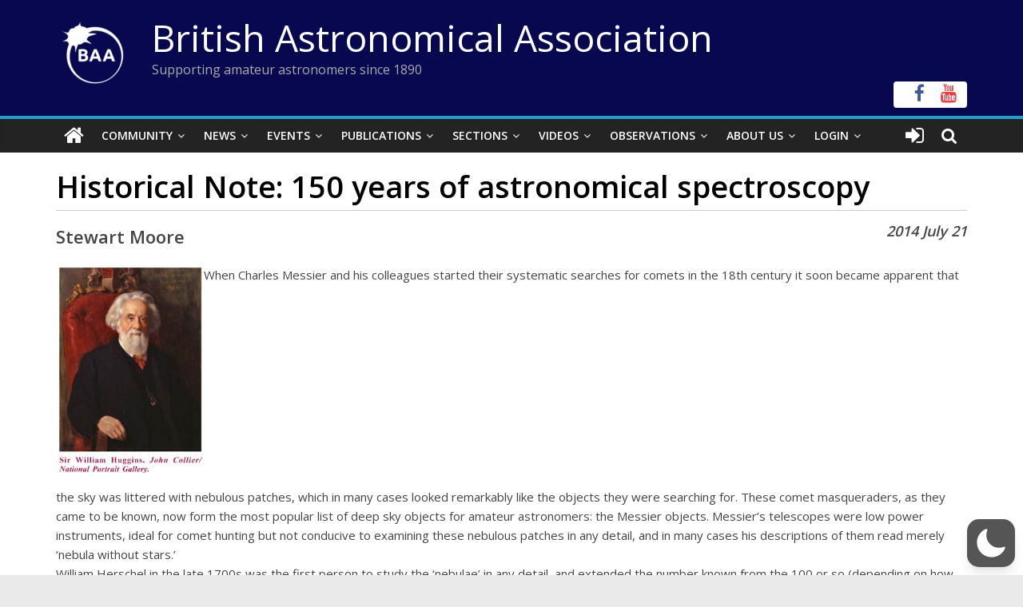

--- FILE ---
content_type: text/html; charset=utf-8
request_url: https://www.google.com/recaptcha/api2/anchor?ar=1&k=6LeTFMokAAAAAAeil3g0fZnx_ECt0F9pqkMuea4C&co=aHR0cHM6Ly9icml0YXN0cm8ub3JnOjQ0Mw..&hl=en&v=N67nZn4AqZkNcbeMu4prBgzg&size=invisible&anchor-ms=20000&execute-ms=30000&cb=52s7tbwpotf
body_size: 48651
content:
<!DOCTYPE HTML><html dir="ltr" lang="en"><head><meta http-equiv="Content-Type" content="text/html; charset=UTF-8">
<meta http-equiv="X-UA-Compatible" content="IE=edge">
<title>reCAPTCHA</title>
<style type="text/css">
/* cyrillic-ext */
@font-face {
  font-family: 'Roboto';
  font-style: normal;
  font-weight: 400;
  font-stretch: 100%;
  src: url(//fonts.gstatic.com/s/roboto/v48/KFO7CnqEu92Fr1ME7kSn66aGLdTylUAMa3GUBHMdazTgWw.woff2) format('woff2');
  unicode-range: U+0460-052F, U+1C80-1C8A, U+20B4, U+2DE0-2DFF, U+A640-A69F, U+FE2E-FE2F;
}
/* cyrillic */
@font-face {
  font-family: 'Roboto';
  font-style: normal;
  font-weight: 400;
  font-stretch: 100%;
  src: url(//fonts.gstatic.com/s/roboto/v48/KFO7CnqEu92Fr1ME7kSn66aGLdTylUAMa3iUBHMdazTgWw.woff2) format('woff2');
  unicode-range: U+0301, U+0400-045F, U+0490-0491, U+04B0-04B1, U+2116;
}
/* greek-ext */
@font-face {
  font-family: 'Roboto';
  font-style: normal;
  font-weight: 400;
  font-stretch: 100%;
  src: url(//fonts.gstatic.com/s/roboto/v48/KFO7CnqEu92Fr1ME7kSn66aGLdTylUAMa3CUBHMdazTgWw.woff2) format('woff2');
  unicode-range: U+1F00-1FFF;
}
/* greek */
@font-face {
  font-family: 'Roboto';
  font-style: normal;
  font-weight: 400;
  font-stretch: 100%;
  src: url(//fonts.gstatic.com/s/roboto/v48/KFO7CnqEu92Fr1ME7kSn66aGLdTylUAMa3-UBHMdazTgWw.woff2) format('woff2');
  unicode-range: U+0370-0377, U+037A-037F, U+0384-038A, U+038C, U+038E-03A1, U+03A3-03FF;
}
/* math */
@font-face {
  font-family: 'Roboto';
  font-style: normal;
  font-weight: 400;
  font-stretch: 100%;
  src: url(//fonts.gstatic.com/s/roboto/v48/KFO7CnqEu92Fr1ME7kSn66aGLdTylUAMawCUBHMdazTgWw.woff2) format('woff2');
  unicode-range: U+0302-0303, U+0305, U+0307-0308, U+0310, U+0312, U+0315, U+031A, U+0326-0327, U+032C, U+032F-0330, U+0332-0333, U+0338, U+033A, U+0346, U+034D, U+0391-03A1, U+03A3-03A9, U+03B1-03C9, U+03D1, U+03D5-03D6, U+03F0-03F1, U+03F4-03F5, U+2016-2017, U+2034-2038, U+203C, U+2040, U+2043, U+2047, U+2050, U+2057, U+205F, U+2070-2071, U+2074-208E, U+2090-209C, U+20D0-20DC, U+20E1, U+20E5-20EF, U+2100-2112, U+2114-2115, U+2117-2121, U+2123-214F, U+2190, U+2192, U+2194-21AE, U+21B0-21E5, U+21F1-21F2, U+21F4-2211, U+2213-2214, U+2216-22FF, U+2308-230B, U+2310, U+2319, U+231C-2321, U+2336-237A, U+237C, U+2395, U+239B-23B7, U+23D0, U+23DC-23E1, U+2474-2475, U+25AF, U+25B3, U+25B7, U+25BD, U+25C1, U+25CA, U+25CC, U+25FB, U+266D-266F, U+27C0-27FF, U+2900-2AFF, U+2B0E-2B11, U+2B30-2B4C, U+2BFE, U+3030, U+FF5B, U+FF5D, U+1D400-1D7FF, U+1EE00-1EEFF;
}
/* symbols */
@font-face {
  font-family: 'Roboto';
  font-style: normal;
  font-weight: 400;
  font-stretch: 100%;
  src: url(//fonts.gstatic.com/s/roboto/v48/KFO7CnqEu92Fr1ME7kSn66aGLdTylUAMaxKUBHMdazTgWw.woff2) format('woff2');
  unicode-range: U+0001-000C, U+000E-001F, U+007F-009F, U+20DD-20E0, U+20E2-20E4, U+2150-218F, U+2190, U+2192, U+2194-2199, U+21AF, U+21E6-21F0, U+21F3, U+2218-2219, U+2299, U+22C4-22C6, U+2300-243F, U+2440-244A, U+2460-24FF, U+25A0-27BF, U+2800-28FF, U+2921-2922, U+2981, U+29BF, U+29EB, U+2B00-2BFF, U+4DC0-4DFF, U+FFF9-FFFB, U+10140-1018E, U+10190-1019C, U+101A0, U+101D0-101FD, U+102E0-102FB, U+10E60-10E7E, U+1D2C0-1D2D3, U+1D2E0-1D37F, U+1F000-1F0FF, U+1F100-1F1AD, U+1F1E6-1F1FF, U+1F30D-1F30F, U+1F315, U+1F31C, U+1F31E, U+1F320-1F32C, U+1F336, U+1F378, U+1F37D, U+1F382, U+1F393-1F39F, U+1F3A7-1F3A8, U+1F3AC-1F3AF, U+1F3C2, U+1F3C4-1F3C6, U+1F3CA-1F3CE, U+1F3D4-1F3E0, U+1F3ED, U+1F3F1-1F3F3, U+1F3F5-1F3F7, U+1F408, U+1F415, U+1F41F, U+1F426, U+1F43F, U+1F441-1F442, U+1F444, U+1F446-1F449, U+1F44C-1F44E, U+1F453, U+1F46A, U+1F47D, U+1F4A3, U+1F4B0, U+1F4B3, U+1F4B9, U+1F4BB, U+1F4BF, U+1F4C8-1F4CB, U+1F4D6, U+1F4DA, U+1F4DF, U+1F4E3-1F4E6, U+1F4EA-1F4ED, U+1F4F7, U+1F4F9-1F4FB, U+1F4FD-1F4FE, U+1F503, U+1F507-1F50B, U+1F50D, U+1F512-1F513, U+1F53E-1F54A, U+1F54F-1F5FA, U+1F610, U+1F650-1F67F, U+1F687, U+1F68D, U+1F691, U+1F694, U+1F698, U+1F6AD, U+1F6B2, U+1F6B9-1F6BA, U+1F6BC, U+1F6C6-1F6CF, U+1F6D3-1F6D7, U+1F6E0-1F6EA, U+1F6F0-1F6F3, U+1F6F7-1F6FC, U+1F700-1F7FF, U+1F800-1F80B, U+1F810-1F847, U+1F850-1F859, U+1F860-1F887, U+1F890-1F8AD, U+1F8B0-1F8BB, U+1F8C0-1F8C1, U+1F900-1F90B, U+1F93B, U+1F946, U+1F984, U+1F996, U+1F9E9, U+1FA00-1FA6F, U+1FA70-1FA7C, U+1FA80-1FA89, U+1FA8F-1FAC6, U+1FACE-1FADC, U+1FADF-1FAE9, U+1FAF0-1FAF8, U+1FB00-1FBFF;
}
/* vietnamese */
@font-face {
  font-family: 'Roboto';
  font-style: normal;
  font-weight: 400;
  font-stretch: 100%;
  src: url(//fonts.gstatic.com/s/roboto/v48/KFO7CnqEu92Fr1ME7kSn66aGLdTylUAMa3OUBHMdazTgWw.woff2) format('woff2');
  unicode-range: U+0102-0103, U+0110-0111, U+0128-0129, U+0168-0169, U+01A0-01A1, U+01AF-01B0, U+0300-0301, U+0303-0304, U+0308-0309, U+0323, U+0329, U+1EA0-1EF9, U+20AB;
}
/* latin-ext */
@font-face {
  font-family: 'Roboto';
  font-style: normal;
  font-weight: 400;
  font-stretch: 100%;
  src: url(//fonts.gstatic.com/s/roboto/v48/KFO7CnqEu92Fr1ME7kSn66aGLdTylUAMa3KUBHMdazTgWw.woff2) format('woff2');
  unicode-range: U+0100-02BA, U+02BD-02C5, U+02C7-02CC, U+02CE-02D7, U+02DD-02FF, U+0304, U+0308, U+0329, U+1D00-1DBF, U+1E00-1E9F, U+1EF2-1EFF, U+2020, U+20A0-20AB, U+20AD-20C0, U+2113, U+2C60-2C7F, U+A720-A7FF;
}
/* latin */
@font-face {
  font-family: 'Roboto';
  font-style: normal;
  font-weight: 400;
  font-stretch: 100%;
  src: url(//fonts.gstatic.com/s/roboto/v48/KFO7CnqEu92Fr1ME7kSn66aGLdTylUAMa3yUBHMdazQ.woff2) format('woff2');
  unicode-range: U+0000-00FF, U+0131, U+0152-0153, U+02BB-02BC, U+02C6, U+02DA, U+02DC, U+0304, U+0308, U+0329, U+2000-206F, U+20AC, U+2122, U+2191, U+2193, U+2212, U+2215, U+FEFF, U+FFFD;
}
/* cyrillic-ext */
@font-face {
  font-family: 'Roboto';
  font-style: normal;
  font-weight: 500;
  font-stretch: 100%;
  src: url(//fonts.gstatic.com/s/roboto/v48/KFO7CnqEu92Fr1ME7kSn66aGLdTylUAMa3GUBHMdazTgWw.woff2) format('woff2');
  unicode-range: U+0460-052F, U+1C80-1C8A, U+20B4, U+2DE0-2DFF, U+A640-A69F, U+FE2E-FE2F;
}
/* cyrillic */
@font-face {
  font-family: 'Roboto';
  font-style: normal;
  font-weight: 500;
  font-stretch: 100%;
  src: url(//fonts.gstatic.com/s/roboto/v48/KFO7CnqEu92Fr1ME7kSn66aGLdTylUAMa3iUBHMdazTgWw.woff2) format('woff2');
  unicode-range: U+0301, U+0400-045F, U+0490-0491, U+04B0-04B1, U+2116;
}
/* greek-ext */
@font-face {
  font-family: 'Roboto';
  font-style: normal;
  font-weight: 500;
  font-stretch: 100%;
  src: url(//fonts.gstatic.com/s/roboto/v48/KFO7CnqEu92Fr1ME7kSn66aGLdTylUAMa3CUBHMdazTgWw.woff2) format('woff2');
  unicode-range: U+1F00-1FFF;
}
/* greek */
@font-face {
  font-family: 'Roboto';
  font-style: normal;
  font-weight: 500;
  font-stretch: 100%;
  src: url(//fonts.gstatic.com/s/roboto/v48/KFO7CnqEu92Fr1ME7kSn66aGLdTylUAMa3-UBHMdazTgWw.woff2) format('woff2');
  unicode-range: U+0370-0377, U+037A-037F, U+0384-038A, U+038C, U+038E-03A1, U+03A3-03FF;
}
/* math */
@font-face {
  font-family: 'Roboto';
  font-style: normal;
  font-weight: 500;
  font-stretch: 100%;
  src: url(//fonts.gstatic.com/s/roboto/v48/KFO7CnqEu92Fr1ME7kSn66aGLdTylUAMawCUBHMdazTgWw.woff2) format('woff2');
  unicode-range: U+0302-0303, U+0305, U+0307-0308, U+0310, U+0312, U+0315, U+031A, U+0326-0327, U+032C, U+032F-0330, U+0332-0333, U+0338, U+033A, U+0346, U+034D, U+0391-03A1, U+03A3-03A9, U+03B1-03C9, U+03D1, U+03D5-03D6, U+03F0-03F1, U+03F4-03F5, U+2016-2017, U+2034-2038, U+203C, U+2040, U+2043, U+2047, U+2050, U+2057, U+205F, U+2070-2071, U+2074-208E, U+2090-209C, U+20D0-20DC, U+20E1, U+20E5-20EF, U+2100-2112, U+2114-2115, U+2117-2121, U+2123-214F, U+2190, U+2192, U+2194-21AE, U+21B0-21E5, U+21F1-21F2, U+21F4-2211, U+2213-2214, U+2216-22FF, U+2308-230B, U+2310, U+2319, U+231C-2321, U+2336-237A, U+237C, U+2395, U+239B-23B7, U+23D0, U+23DC-23E1, U+2474-2475, U+25AF, U+25B3, U+25B7, U+25BD, U+25C1, U+25CA, U+25CC, U+25FB, U+266D-266F, U+27C0-27FF, U+2900-2AFF, U+2B0E-2B11, U+2B30-2B4C, U+2BFE, U+3030, U+FF5B, U+FF5D, U+1D400-1D7FF, U+1EE00-1EEFF;
}
/* symbols */
@font-face {
  font-family: 'Roboto';
  font-style: normal;
  font-weight: 500;
  font-stretch: 100%;
  src: url(//fonts.gstatic.com/s/roboto/v48/KFO7CnqEu92Fr1ME7kSn66aGLdTylUAMaxKUBHMdazTgWw.woff2) format('woff2');
  unicode-range: U+0001-000C, U+000E-001F, U+007F-009F, U+20DD-20E0, U+20E2-20E4, U+2150-218F, U+2190, U+2192, U+2194-2199, U+21AF, U+21E6-21F0, U+21F3, U+2218-2219, U+2299, U+22C4-22C6, U+2300-243F, U+2440-244A, U+2460-24FF, U+25A0-27BF, U+2800-28FF, U+2921-2922, U+2981, U+29BF, U+29EB, U+2B00-2BFF, U+4DC0-4DFF, U+FFF9-FFFB, U+10140-1018E, U+10190-1019C, U+101A0, U+101D0-101FD, U+102E0-102FB, U+10E60-10E7E, U+1D2C0-1D2D3, U+1D2E0-1D37F, U+1F000-1F0FF, U+1F100-1F1AD, U+1F1E6-1F1FF, U+1F30D-1F30F, U+1F315, U+1F31C, U+1F31E, U+1F320-1F32C, U+1F336, U+1F378, U+1F37D, U+1F382, U+1F393-1F39F, U+1F3A7-1F3A8, U+1F3AC-1F3AF, U+1F3C2, U+1F3C4-1F3C6, U+1F3CA-1F3CE, U+1F3D4-1F3E0, U+1F3ED, U+1F3F1-1F3F3, U+1F3F5-1F3F7, U+1F408, U+1F415, U+1F41F, U+1F426, U+1F43F, U+1F441-1F442, U+1F444, U+1F446-1F449, U+1F44C-1F44E, U+1F453, U+1F46A, U+1F47D, U+1F4A3, U+1F4B0, U+1F4B3, U+1F4B9, U+1F4BB, U+1F4BF, U+1F4C8-1F4CB, U+1F4D6, U+1F4DA, U+1F4DF, U+1F4E3-1F4E6, U+1F4EA-1F4ED, U+1F4F7, U+1F4F9-1F4FB, U+1F4FD-1F4FE, U+1F503, U+1F507-1F50B, U+1F50D, U+1F512-1F513, U+1F53E-1F54A, U+1F54F-1F5FA, U+1F610, U+1F650-1F67F, U+1F687, U+1F68D, U+1F691, U+1F694, U+1F698, U+1F6AD, U+1F6B2, U+1F6B9-1F6BA, U+1F6BC, U+1F6C6-1F6CF, U+1F6D3-1F6D7, U+1F6E0-1F6EA, U+1F6F0-1F6F3, U+1F6F7-1F6FC, U+1F700-1F7FF, U+1F800-1F80B, U+1F810-1F847, U+1F850-1F859, U+1F860-1F887, U+1F890-1F8AD, U+1F8B0-1F8BB, U+1F8C0-1F8C1, U+1F900-1F90B, U+1F93B, U+1F946, U+1F984, U+1F996, U+1F9E9, U+1FA00-1FA6F, U+1FA70-1FA7C, U+1FA80-1FA89, U+1FA8F-1FAC6, U+1FACE-1FADC, U+1FADF-1FAE9, U+1FAF0-1FAF8, U+1FB00-1FBFF;
}
/* vietnamese */
@font-face {
  font-family: 'Roboto';
  font-style: normal;
  font-weight: 500;
  font-stretch: 100%;
  src: url(//fonts.gstatic.com/s/roboto/v48/KFO7CnqEu92Fr1ME7kSn66aGLdTylUAMa3OUBHMdazTgWw.woff2) format('woff2');
  unicode-range: U+0102-0103, U+0110-0111, U+0128-0129, U+0168-0169, U+01A0-01A1, U+01AF-01B0, U+0300-0301, U+0303-0304, U+0308-0309, U+0323, U+0329, U+1EA0-1EF9, U+20AB;
}
/* latin-ext */
@font-face {
  font-family: 'Roboto';
  font-style: normal;
  font-weight: 500;
  font-stretch: 100%;
  src: url(//fonts.gstatic.com/s/roboto/v48/KFO7CnqEu92Fr1ME7kSn66aGLdTylUAMa3KUBHMdazTgWw.woff2) format('woff2');
  unicode-range: U+0100-02BA, U+02BD-02C5, U+02C7-02CC, U+02CE-02D7, U+02DD-02FF, U+0304, U+0308, U+0329, U+1D00-1DBF, U+1E00-1E9F, U+1EF2-1EFF, U+2020, U+20A0-20AB, U+20AD-20C0, U+2113, U+2C60-2C7F, U+A720-A7FF;
}
/* latin */
@font-face {
  font-family: 'Roboto';
  font-style: normal;
  font-weight: 500;
  font-stretch: 100%;
  src: url(//fonts.gstatic.com/s/roboto/v48/KFO7CnqEu92Fr1ME7kSn66aGLdTylUAMa3yUBHMdazQ.woff2) format('woff2');
  unicode-range: U+0000-00FF, U+0131, U+0152-0153, U+02BB-02BC, U+02C6, U+02DA, U+02DC, U+0304, U+0308, U+0329, U+2000-206F, U+20AC, U+2122, U+2191, U+2193, U+2212, U+2215, U+FEFF, U+FFFD;
}
/* cyrillic-ext */
@font-face {
  font-family: 'Roboto';
  font-style: normal;
  font-weight: 900;
  font-stretch: 100%;
  src: url(//fonts.gstatic.com/s/roboto/v48/KFO7CnqEu92Fr1ME7kSn66aGLdTylUAMa3GUBHMdazTgWw.woff2) format('woff2');
  unicode-range: U+0460-052F, U+1C80-1C8A, U+20B4, U+2DE0-2DFF, U+A640-A69F, U+FE2E-FE2F;
}
/* cyrillic */
@font-face {
  font-family: 'Roboto';
  font-style: normal;
  font-weight: 900;
  font-stretch: 100%;
  src: url(//fonts.gstatic.com/s/roboto/v48/KFO7CnqEu92Fr1ME7kSn66aGLdTylUAMa3iUBHMdazTgWw.woff2) format('woff2');
  unicode-range: U+0301, U+0400-045F, U+0490-0491, U+04B0-04B1, U+2116;
}
/* greek-ext */
@font-face {
  font-family: 'Roboto';
  font-style: normal;
  font-weight: 900;
  font-stretch: 100%;
  src: url(//fonts.gstatic.com/s/roboto/v48/KFO7CnqEu92Fr1ME7kSn66aGLdTylUAMa3CUBHMdazTgWw.woff2) format('woff2');
  unicode-range: U+1F00-1FFF;
}
/* greek */
@font-face {
  font-family: 'Roboto';
  font-style: normal;
  font-weight: 900;
  font-stretch: 100%;
  src: url(//fonts.gstatic.com/s/roboto/v48/KFO7CnqEu92Fr1ME7kSn66aGLdTylUAMa3-UBHMdazTgWw.woff2) format('woff2');
  unicode-range: U+0370-0377, U+037A-037F, U+0384-038A, U+038C, U+038E-03A1, U+03A3-03FF;
}
/* math */
@font-face {
  font-family: 'Roboto';
  font-style: normal;
  font-weight: 900;
  font-stretch: 100%;
  src: url(//fonts.gstatic.com/s/roboto/v48/KFO7CnqEu92Fr1ME7kSn66aGLdTylUAMawCUBHMdazTgWw.woff2) format('woff2');
  unicode-range: U+0302-0303, U+0305, U+0307-0308, U+0310, U+0312, U+0315, U+031A, U+0326-0327, U+032C, U+032F-0330, U+0332-0333, U+0338, U+033A, U+0346, U+034D, U+0391-03A1, U+03A3-03A9, U+03B1-03C9, U+03D1, U+03D5-03D6, U+03F0-03F1, U+03F4-03F5, U+2016-2017, U+2034-2038, U+203C, U+2040, U+2043, U+2047, U+2050, U+2057, U+205F, U+2070-2071, U+2074-208E, U+2090-209C, U+20D0-20DC, U+20E1, U+20E5-20EF, U+2100-2112, U+2114-2115, U+2117-2121, U+2123-214F, U+2190, U+2192, U+2194-21AE, U+21B0-21E5, U+21F1-21F2, U+21F4-2211, U+2213-2214, U+2216-22FF, U+2308-230B, U+2310, U+2319, U+231C-2321, U+2336-237A, U+237C, U+2395, U+239B-23B7, U+23D0, U+23DC-23E1, U+2474-2475, U+25AF, U+25B3, U+25B7, U+25BD, U+25C1, U+25CA, U+25CC, U+25FB, U+266D-266F, U+27C0-27FF, U+2900-2AFF, U+2B0E-2B11, U+2B30-2B4C, U+2BFE, U+3030, U+FF5B, U+FF5D, U+1D400-1D7FF, U+1EE00-1EEFF;
}
/* symbols */
@font-face {
  font-family: 'Roboto';
  font-style: normal;
  font-weight: 900;
  font-stretch: 100%;
  src: url(//fonts.gstatic.com/s/roboto/v48/KFO7CnqEu92Fr1ME7kSn66aGLdTylUAMaxKUBHMdazTgWw.woff2) format('woff2');
  unicode-range: U+0001-000C, U+000E-001F, U+007F-009F, U+20DD-20E0, U+20E2-20E4, U+2150-218F, U+2190, U+2192, U+2194-2199, U+21AF, U+21E6-21F0, U+21F3, U+2218-2219, U+2299, U+22C4-22C6, U+2300-243F, U+2440-244A, U+2460-24FF, U+25A0-27BF, U+2800-28FF, U+2921-2922, U+2981, U+29BF, U+29EB, U+2B00-2BFF, U+4DC0-4DFF, U+FFF9-FFFB, U+10140-1018E, U+10190-1019C, U+101A0, U+101D0-101FD, U+102E0-102FB, U+10E60-10E7E, U+1D2C0-1D2D3, U+1D2E0-1D37F, U+1F000-1F0FF, U+1F100-1F1AD, U+1F1E6-1F1FF, U+1F30D-1F30F, U+1F315, U+1F31C, U+1F31E, U+1F320-1F32C, U+1F336, U+1F378, U+1F37D, U+1F382, U+1F393-1F39F, U+1F3A7-1F3A8, U+1F3AC-1F3AF, U+1F3C2, U+1F3C4-1F3C6, U+1F3CA-1F3CE, U+1F3D4-1F3E0, U+1F3ED, U+1F3F1-1F3F3, U+1F3F5-1F3F7, U+1F408, U+1F415, U+1F41F, U+1F426, U+1F43F, U+1F441-1F442, U+1F444, U+1F446-1F449, U+1F44C-1F44E, U+1F453, U+1F46A, U+1F47D, U+1F4A3, U+1F4B0, U+1F4B3, U+1F4B9, U+1F4BB, U+1F4BF, U+1F4C8-1F4CB, U+1F4D6, U+1F4DA, U+1F4DF, U+1F4E3-1F4E6, U+1F4EA-1F4ED, U+1F4F7, U+1F4F9-1F4FB, U+1F4FD-1F4FE, U+1F503, U+1F507-1F50B, U+1F50D, U+1F512-1F513, U+1F53E-1F54A, U+1F54F-1F5FA, U+1F610, U+1F650-1F67F, U+1F687, U+1F68D, U+1F691, U+1F694, U+1F698, U+1F6AD, U+1F6B2, U+1F6B9-1F6BA, U+1F6BC, U+1F6C6-1F6CF, U+1F6D3-1F6D7, U+1F6E0-1F6EA, U+1F6F0-1F6F3, U+1F6F7-1F6FC, U+1F700-1F7FF, U+1F800-1F80B, U+1F810-1F847, U+1F850-1F859, U+1F860-1F887, U+1F890-1F8AD, U+1F8B0-1F8BB, U+1F8C0-1F8C1, U+1F900-1F90B, U+1F93B, U+1F946, U+1F984, U+1F996, U+1F9E9, U+1FA00-1FA6F, U+1FA70-1FA7C, U+1FA80-1FA89, U+1FA8F-1FAC6, U+1FACE-1FADC, U+1FADF-1FAE9, U+1FAF0-1FAF8, U+1FB00-1FBFF;
}
/* vietnamese */
@font-face {
  font-family: 'Roboto';
  font-style: normal;
  font-weight: 900;
  font-stretch: 100%;
  src: url(//fonts.gstatic.com/s/roboto/v48/KFO7CnqEu92Fr1ME7kSn66aGLdTylUAMa3OUBHMdazTgWw.woff2) format('woff2');
  unicode-range: U+0102-0103, U+0110-0111, U+0128-0129, U+0168-0169, U+01A0-01A1, U+01AF-01B0, U+0300-0301, U+0303-0304, U+0308-0309, U+0323, U+0329, U+1EA0-1EF9, U+20AB;
}
/* latin-ext */
@font-face {
  font-family: 'Roboto';
  font-style: normal;
  font-weight: 900;
  font-stretch: 100%;
  src: url(//fonts.gstatic.com/s/roboto/v48/KFO7CnqEu92Fr1ME7kSn66aGLdTylUAMa3KUBHMdazTgWw.woff2) format('woff2');
  unicode-range: U+0100-02BA, U+02BD-02C5, U+02C7-02CC, U+02CE-02D7, U+02DD-02FF, U+0304, U+0308, U+0329, U+1D00-1DBF, U+1E00-1E9F, U+1EF2-1EFF, U+2020, U+20A0-20AB, U+20AD-20C0, U+2113, U+2C60-2C7F, U+A720-A7FF;
}
/* latin */
@font-face {
  font-family: 'Roboto';
  font-style: normal;
  font-weight: 900;
  font-stretch: 100%;
  src: url(//fonts.gstatic.com/s/roboto/v48/KFO7CnqEu92Fr1ME7kSn66aGLdTylUAMa3yUBHMdazQ.woff2) format('woff2');
  unicode-range: U+0000-00FF, U+0131, U+0152-0153, U+02BB-02BC, U+02C6, U+02DA, U+02DC, U+0304, U+0308, U+0329, U+2000-206F, U+20AC, U+2122, U+2191, U+2193, U+2212, U+2215, U+FEFF, U+FFFD;
}

</style>
<link rel="stylesheet" type="text/css" href="https://www.gstatic.com/recaptcha/releases/N67nZn4AqZkNcbeMu4prBgzg/styles__ltr.css">
<script nonce="q-wL7hGbVkasDeijnHb6Sg" type="text/javascript">window['__recaptcha_api'] = 'https://www.google.com/recaptcha/api2/';</script>
<script type="text/javascript" src="https://www.gstatic.com/recaptcha/releases/N67nZn4AqZkNcbeMu4prBgzg/recaptcha__en.js" nonce="q-wL7hGbVkasDeijnHb6Sg">
      
    </script></head>
<body><div id="rc-anchor-alert" class="rc-anchor-alert"></div>
<input type="hidden" id="recaptcha-token" value="[base64]">
<script type="text/javascript" nonce="q-wL7hGbVkasDeijnHb6Sg">
      recaptcha.anchor.Main.init("[\x22ainput\x22,[\x22bgdata\x22,\x22\x22,\[base64]/[base64]/MjU1Ong/[base64]/[base64]/[base64]/[base64]/[base64]/[base64]/[base64]/[base64]/[base64]/[base64]/[base64]/[base64]/[base64]/[base64]/[base64]\\u003d\x22,\[base64]\x22,\[base64]/Cg17DkmvDhsOtWRQYRsKJw4V8w77DslPDvcOQE8KiWTTDpn7DvcKCI8OMDnMRw6gmWsOVwp4/C8OlCDALwpvCncOHwpBDwqYZUX7DrlsiwrrDjsKmwq7DpsKNwqBdADPChMKSN34BwqnDkMKWICEIIcO5woHCnhrDsMOvRGQkwo3CosKpAcOAU0DCj8ONw7/DkMK0w6vDu253w7lmUCl5w5tFd2MqE1nDi8O1K13CvlfCi3HDnsObCETCscK+PgnCsG/Cj1tyPMODworCtXDDtWsFAU7Dil3Dq8KMwoApGkY3VsORUMK6wp/CpsOHHwzDmhTDocOGKcOQwqrDqMKHcE3Dl2DDjz5YwrzCpcO9GsOucxN2Y27Cg8KgJMOSDsKjE3nCicKtNsK9fDHDqS/DjcOLAMKwwpFlwpPCm8Obw4DDshwtFWnDvVY3wq3CusKGb8KnwoTDnDzCpcKOwpHDjcK5KXfCn8OWLHwtw4k5OEbCo8OHw5vDu8OLOXtVw7wrw7fDqUFew44gakrCqzJ5w4/Dl3vDghHDiMKSXjHDjMOlwrjDnsKVw4Y2Twkjw7ELJMOKc8OUOXrCpMKzwpPCuMO6MMOpwpE5DcO0wpPCu8K6w49+FcKEV8KjTRXChcOZwqEuwrZnwpvDj2/CrsOcw6PCkRjDocKjwrDDusKBMsO0ZUpCw73CuQ4oQ8KOwo/Dh8K9w7rCssKJbcK/w4HDlsKEM8O7wrjDpcKDwqPDo0MtG0chw5XCohPCrlAww6Y2DyhXwpM/dsOTwpY/wpHDhsK5D8K4FUh8e3PClMOqMQ9XRMK0wqgID8OOw43Dm2QlfcKYKcONw7bDqDLDvMOlw6RhGcOLw7nDgxJ9wq7CtsO2wrcUOztYTcOebQDCo1Q/wrYrw67CviDCuhPDvMKow6kfwq3DtlPCssKNw5HCqBrDm8KbTsOOw5EFV2LCscKlagQ2wrNWw5/CnMKkw4LDu8OoZ8KbwqVBbhnDvsOgWcKrWcOqeMOVwovChyXCqcKLw7fCrXVeKEM/w5dQRy3CnMK1AUhBBXF5w7pHw77Ct8OWMj3CrsOeDGrDnsOYw5PCi2DCqsKoZMK9cMKowqdAwoo1w5/Dih/ConvCpsKyw6drVUVpM8K4woLDgFLDmcKGHD3Dt2suwpbChsO9wpYQwpjCqMOTwq/DsxLDiHoee3/CgSUmVsKiesOmw5Ape8KPTsOHM210w5jChsOFSkrCp8KDwrgMf1LDu8OCw6hDwoUVP8ObO8KaOw3CilhhO8Kgw6XDoStQe8OHPsKjw4sbTMORwo4+Ai8BwpAIMk3Cm8O/w6pnSwbDpEFMdTbCuRsLIMO3wqHCmlUYw6vDlsKrw6pQNsKyw4nDhcOXP8OOw5TDpj3DtD4ERsKhwrMpw6drAsKZwqcnVMKKw5HCsV9vMijDgTcTZ1lTw7zCii7CpMKxw67Dk0x/BcOcfR7ChnzDhQvCl1nDugvCk8KUw4DDqDpPwrpEC8Oqwo/CjFbDlsOeeMOKw4jDqCcuaGvDlcKAw7HDpH08BmbCpsKkUcKGw59MwpjDqsOwVX/CmGDDgQfCgcKiwo/Cv2pfZsO8BMK/[base64]/[base64]/ChMKRbsOBXMKNUlXDqMKLTsOzcMKpWMOrwqfDqw/DuGYhQ8Ouwo/CpDPDhi80wqnDisOaw4DCncKSE3DCmMK8wrEmw7HCl8Ofw7bDp2nDqMK1worDoCTCk8K9w5HDrVLDr8KTVD/CgcK4wq3DhlnDsgXDkQYFw5RXO8O4S8OHwqrCrhjCi8OEw5dYb8KrwpTCj8K+dXcdworDnFvCpsKIwo1Twok1FMK3DsKeLMO/bwEbwqJGJsKzwofCtEPCmDNFwpvCg8KFOcOew7ACfcKdQB4zwr9ewr42TsKQN8KKUsO+SWAtwp/ClsO9HGU2Wn9/MkBGRUbDhFkCJMOgfsOewo/DiMKyeTBjeMOjMR8MXsK9w57DggFgwp5RVzTCsmVhXkfDqcOsw4XDvMKZCyLCklR3GSDCqFPDrcKhNn/Cq0cfwqPCq8KHw6DDixHDjGRww67CucO/wowbw7HCrMOsV8O8IsK5w4PCn8OBHxohLmnCpcOoCcOEwqYocMKPCEPDnMO/LsKfAz3DomzCs8Oqw5XCmWjCocKOAcOQw6rCiwQ7MT/CjxYgwr/DosKnVsKdQMOIWsOtw5DDh13DlMOGwqHCscOuOSk9w5HCmsOfwqjCkkd0RcOvw5/CpBZHwrnDnsKLw6DDn8OBwoPDnMOjLsOpwqXCjEfDqkHDujASw41fwqbCtVk1wqfCmMOQw7bDl0QQBgtKXcOGT8KdEsKTdMKRVyoUw5Qzw7I1wqM+NBHDv08+H8OLA8Klw78KwqrDjsKWbmfCg28PwoACwrrDg31qwq9ZwrYVLE/DsnJfKhtww5LDpcKcDMKtKETDh8KDwpNkw5jDsMOaK8OjwpBlw7pHG25Pw5VJRQ/[base64]/[base64]/[base64]/DkcOSw4XCt27CoMKVw6TCjWTDtMOrUcOnw4jCvMONZCphwpHDocKRZV7Chl8rw7fDtSI/[base64]/[base64]/CrTtsUcKsciPCn8OBw7h3w61lKcOXEjLDgBjChgB2w6Imw4/DlMKSw4XCnVEROUJBX8OQRcOXJsOpw6/DpiZMwoHCp8OwdC0QdcOjHcOVwpnDu8ObAxXDtMKWw7YVw7IESy7DhsK0QzjDvXVew4PDmcKeXcKUw43ChR4OwoHDh8K2X8KaccKZwrkBEkvCpQs7d05qwrTCkwxABcK8wpPClyPDgcOZwqsWPADCtGnCmsO5wpUuAnFewrIUVE/CjQjCqcODVyoewo/CvhEjdVkBeVtiGzTDrDNBw7gtw5JhH8KAwpJUf8OZUMKNwpp/w4oxVVZ9w6bDgxtFw4d2XsObw4M5w5rDhHbCl24mYcO+woFXwqBRA8K/[base64]/ClsKjJADDs8O1w7MwLMKEGh3DrRHDssKhw6PChS3Dm8K+AxPCgTnCmjFKKMKgw5snw5Qew6EzwoZdwrYBYnpsXl1PKsKBw6LDlMOvdlTCuzzClMO0w5lUwpnCosKqNzHCkmcVX8KbP8OaKAbDqmAPesO1MSrCt1jDiVgswqpfVgzDgSx4w7YZWAXDm2/[base64]/CmycAQcKgw793bmFnX8O3w5lMJsOeCsOMAz5yE1XCh8OVR8OASn3Ci8OeORTDgwDCsRxbw6DDuk0STsO5wq/[base64]/ChMKgwoYpdw93H8K2w7fCkV3DksKgw55+w5IYwqnDhMKXM0g0Q8OeCxTCvTnDqsOTw6Z4an/CqMKGSmzDp8K2w68Rw7RRw5tUG0PDt8ONNcKIA8K/[base64]/DtmPDtGLCvUo/wrk1SMO8w5rCgsOOw4Icwq3DvMOhYypWw6R/V8ONY2p7wp88w5/DlHFyXX3CgRXClMKxw70dZ8OUwqNrw7QgwpbCh8KzMHkEw6jCrFoDQMO0OMKlEMOSwpXCnAs9YcK/[base64]/CoSjDojHDvgUXdzFmwrDClgrCicKMXMK4wo0hKcO5O8OxwqDCj2tkSHARC8Kxw6giwodnw61TwpnDtUXDpcORw64qw7LCo2oPw4s0Y8OONWnCrsK0w4PDpRPDmsKHwojDoR0/[base64]/CucOJw7U/wos+w4s6b8KLBMKVw7MBw44VR2bCscOYwqhaw6PCmjBuwoQdPsKew7jDscKzPMK1KFPDjcKZw7DDinlDX2Zuwol8MMOPQsOBCkLCo8Orw7TDhcO2FcO5LG93MGF9wqTCuA0fw4vDo3DCkHUOwpzCncOuw5/DjxPDocKwB1MmJsKow6rDoHpdwofDmMOhwpfDlMK6CzPCgkpvBwtifCjDkFTChjHCimU5wqszw5DDrMO7dVQpw5PDtcOsw7cnAlTDqcK9XMOOaMO0OcKXwo1nFG0Ww5Rsw4PDpU/DmsKlW8KSwqLDlsKrw5TDjlFzN2Eqw44FE8Kfw45yPSPDp0PCn8Oaw6TDvcK3w7XCtMKVEUPDj8KSwrzDj1zCnsOlAknDoMOVwonDiUzCjBsOwpMuw7HDrMOLH0xALlrCvcOdwr/DhMK5UsO0C8OIJMKtJcKkFsOYcl/CkyVjEsKpwqvDqcKMwqvCu2MYC8KXw57Dv8O3SRUKwoDDjcOuPnLDoH4DQnHCiCwrNcOhXxLCqTwSbiDCmsKfaxvCjmkrw61NIsOrUMKPw7PDmMKLwrIqwp7DiCfCs8K2w4jCrnAjwq/Cp8Kowok0wphXNsO8w6YLCcOyckEcw5DCgsKxw6lhwrdHwqTDjMKdX8OpOMOSOsKeXcKbw7saaSvDsUHCssK/[base64]/CmGZCw4bDiGrDgg5Vw4I+OsOdwoJ7w4PDk8O9wqYZawcIwqPCjMO5djbCo8OTWMODw5Alw5sII8O/G8K/DMOxw6MOUsOvFTnCoH8CAHYOw5rCoUYpwqbDo8KcKcKSN8OZwq/DvMK8G0jDjsOHKCExw4PCnMOzK8KlDWDDj8K3fR7CpMObwqw7w4tUwofDqsKhf3t/DMOMWATDp3IkE8OCCBDCtMOVwpI9Zm7CmWPCmyXClT7Cr203w75bwpbCpWrCulFHLMO1IBAvw7/Dt8KpIHfDhTnDpcOMwqNew6EgwqkcWirDhzHCgsKPwrF2wpUlNmw+wp9BC8O5S8KqeMOKwqRGw6LDrxd6w67DqcKnYR7ClcOxwqdbwqDDi8OmKcOGRATCqz/Cg2LCjiHCuEXCo1FGwqtAwpjDu8O8w7x6wqs5H8ONOjdAw4vCjMOww5nDmEpRw4wxw47CpsK2wphWNELCiMOPDsOGw5giw6/[base64]/w4caw7pZw7MdwonCsX3DlWYgYDAUVmvDuMKSccKRfGfCu8KLwrJOFQEnJsOBwpQRLWktwqEMH8Kxw4c7IhXCojbDqsOCw6ZcTcOYb8OhwpDDt8KywqM6SsKjTcOJScKgw5UiUsOsNw8NFsKWFk/[base64]/w47Dr2gxOjpcY0BTVUoxKMKwdcKTwo8pPcOVUcOaGsKjXMOVEMOFGMKYNcOHwrErwpoaa8Kqw4RFFxI4GVBUHcKabx92CXNLw5LDlcOsw6F6wpNHw6wSw5RyFBkiLF3DgsOEw6g6SD7DmsOiWsK6wr/[base64]/Cu8OSQ0vDkALCkwZFS8KHw7fDocKTw5JbAMKee8KCw44zw5DDn3ZTUsOOSMK8UwAzw7PDolJRwpcbJ8KcUMOeOknDjGAEP8OowqHClRrCuMOnacO0fSwdXmRrw4YGITrDpTgtw6bDkz/CuEdqSCXDuDfDlMOBwpgyw5vDmcOmKMOKTT1HXsOewqkZL2HDu8K2I8KGwq3CqVJTMcOnwq80c8OhwqYDdHouwpJbw6XCs0B/f8K3wqHDuMKmdcKmwq47w5txwr1mwqUjIi0RwrrDtMOwTy/CphceTsO4FcOoEsKbw7UTVx/Dg8OIwpzCjcKhw6fCsCfCsTXCmx7DunLCkCHChsOIwoPDtGXCmENmasKXwovCtBvCr0/DuEc/w7Uswp/[base64]/Ci3PCtsOlEcOrYQ1Bw4ROw6RVJ3HCo1l6wqA8w6ZzQFsVc8KnLcORSsOZP8O4w7hmw5LCr8K5PXDCtX5Zw5MMVMKRwpXDmgNtf0DCpB/[base64]/CqcKxWnfCu8OEw5jClMKGRXN8JcKiwoXDpEJTWWY/wrMUISnDqH7Chit/F8O8w6EhwqDCpiLCtEvDpCLDqUXDjzDDrcKBCsKwITFDw6sdMWt+w5AKwr08S8KebRQmMgYIDD8hwojCv1LDizzCs8OUw5AhwoUawq/DgsKhw7kvU8OkwqHCvMKVPSTCgzbDnMK0wqQqwoMNw5k3UmTCt2Z1w4w4SjPCo8OcJ8OyWEfCtE08JsO2wqQ6bGc7HMOfw6vCkiUuwrjDksKGw47DscOgHBl9fMKjwqTCoMOxRy/CkcOGw4/CmSXCj8O2wr3DvMKHwqFUPhzCl8K0esOYfxLCq8OWwpnCpT0CwoHDkwIJwofDsDEgwqfCrsKLwpF1w7RHwqTDosKrf8OLw4XDnBJhw7YUwr9jw4HDtMO+wo0sw7QpJsKkPS7DkE/Du8Oew5cQw4o7w6kfw7oQTQZ3ScKZJMKBwoclOl3DpQ3DtMOOTVA1FcKQAHdiw50ow7rDjcO9wpbCuMKCMcKlKcO/anbDgsKIKcKXw53CnMOQI8OTwrjClXbDgWnDhSrCty07C8KMHsOdU3nDhMKZAgwHw47CkSbCinsiwprDosKOw6YqwrPCqsOWNsKIfsKyJsOZwoUHEAzCgnNoUgHCmsO8WBM2VMKFwpk/wrE6acOewoNJwqIJwqAQQ8OsBMO/[base64]/wqDCgAfCt23CnMKfwrPDqMOgbWJbMC3DsnYzUiFBMcOLwo/[base64]/[base64]/DrWY0YcOgwqrCtENyTy0jwo7Cnkx4w4VXSGLDpgfChH8YK8KCwpHCmcKsw4k2HlHDh8OOwpjCisOADMOWNsOqccKmw5XClGnDuBzDhcOjFcKoHijCnQ45BcO4wrtsHsOTwqYMB8Orw5EOwp9ZGcO/wq/DucKgDTgtwqTDhsKKKQzDtFvCjcO1CQrDpDN5I28uw4bCkkbCghvDty8LXlDDuDvCu0JSfjEsw6jDj8O7YUTDpHx8PilBd8OKwpbDqw1Fw54Mw7s1woIUwr/CrMKSFSPDi8KZwoY0woDDjGwKw74PJ28Xa2rDvnfCsHAlw6R5fsOyXy4Ew43DrMOfwrPDs3wkX8OewqwQSHx0wpbCvsKjw7TDgsOYw6bDk8OPw67Dm8KadkNjwrbCmRlQDi3Cs8OlLsOiw7XDl8ORwqFmw5fCusKuwpPCmsKUJkbCoSlXw7/Dtn/[base64]/CvVs3esKRwrrDisKow4N6Bx9lLhzCrAdWwoPClh86w53CrcKxwqHCl8OuwpbDthfDncODw7jDn0/Cu2jCjcKNBRNWwqNDFWrCosK/[base64]/[base64]/DmsOrwpc9wqAkw6NYMsO7bnBlJcOESMOwBsOZNCLCsHc0w4LDnls8w6JGwp4/w5TCmWEnNcO7wrrDjnM0w4XDnBzCncKlSWDDmcO7EmN+f3oEDMKSw6bDpFLCpsKsw7nDuGXDjcKzVnDDn1Fiw75Rw6A6w5/CssKCwrVXA8KxGz/CpB3CnBXCsD7Dj3w1w6HDncOVCWgawrAcOcOIw5MyZcOyGFZlRsOjDcOERcOxwofCjWLCqF5qCMOoHhXCpMKAw4TCv2djwqpPO8OUHcKQw5XDrx9Ow4/DjjR2w6HCpsKxw6rCssKjwoPCg2PClzBVw5TDjlLDucKRZV1Ew7jDv8K2LlPCn8K8w7EpJEXDuH3ClsKvwo7Clzllwo/CtxvCuMONw5QRwpI3wqnDjw8iE8Kgw6rDv0I8M8OnRcKpATrDm8KwVBjCnsKTwrwLwoJTDgPDnMK8w7B6SMK8wqgHa8KUFMO1MsOofS9dw5cCwqZKw4fClXbDtgnCjMOewpXCqMOgGcKIw7fCmibDqcOZecO3WU85MwYBHMK9w5/Cn0Ylw5LCnnHCgDHChxlbwqbDt8K6w4N3NVMBw6jClFPDsMKnKGQSw7NdbcK1wqcswqBdw7fDl2nDpE5aw70TwpwUw5fDo8Omwq7DrcKIw4p6LsKIw4TDhjjCn8OuClbCq03DqMO6NSDDjsKCeGXDn8O7w4gvVwYywqnCtV0lccKwdcOmw5/Dog3Ck8KOBMOqwrPDrlElDArCmAPCuMKjwqp6woTDlMO3wqDDmyLDnsKkw7DDrhoPwo3Chg/[base64]/CinZdwpUgLsOewr3CsizClMOww48FwrYwwrlnwpYuw6TDucOww53ClsKfJcO7w7kSw6vCqBNdaMOTHcOSw6fCtcKiw5rDh8KpZMOEw4DChzoRwqRbwpJ8XjPDu1/CnjlvYRUiwo9cH8OTLsKpw5FuN8KXdcO7Xx81w5rCqMKew7/DqGnDvQ3DtkZGw6J6wolSwqzCpTJlwoHCti82IcK5wrpywrPCicKfw5kuwq4uO8KKfE/Dg1Z7FMKoDz8KwqzCoMORY8O9F14Qw7NURMKXMcK8wrFIwqPCoMKDanY7w4sZw7rCpBbCv8KnRcOvFBHDlcOXwrxXw40aw6fDu2TDoG4pw7oVdn3DomYjQ8ONwrzDiQsXwqjCiMO1eG4Uw6zCm8Oew43DlcOUciMLwqIZwrvDtiQvY0jDlj/CmsKXwrHClD4IOMKLNMKRwp/DhUTDqVTCo8KhCG4pw4tlLU3DjcO0RMOAw57CsG7CksKewrEAe2N1wp/CkMO4wrkmw5DDt2TDoAfDskA7w4LDt8KFwpXDpMKnw7fCuwA3w649SMKlLHbCnWnDpFYrw5EtPFkiV8KrwotoHkwZYXvDsibCgsK5McKlSX/[base64]/DnsKwwqYQUMO+G8K/wqzDrMKwwrdFCX44w7QHw77CjgbCiDktYScQOFjCqsKMS8KXwoxTLcO1f8K0TShKWcOwcUJYwoRyw6RDUMKdecKjwq7CvXDDoCgIHcKew6LCkRFfY8OiJsKrclM6wqzDqMKEGBzDoMKlw71nezvDtcOvw5lxC8O/SQPDiQNswpxdwrXDtMO0ZcOpwoTChMKtwp/CllJ8wpPCi8KqCWvDjMOvw7whL8OCDmgHGMODA8OEw6DDsjckIMOvM8Krw4vCukbCiMO8UcKQKhPCqcO5EMKxwpc3ZAogc8KTGcORw5fCk8KNwokwb8KNXcKZw5Ztw5/CmsKEPAjCkhUawqYyECktwr3Dpn/CrMOnWXBQwpAoEl7DpcOgwoLChMKowqLCmcKPw7PDqhIVw6HCvnvCnsO1wqwATR7DvcOHwrfCpMKDwpIYwpXDjE0yDW3DmjXDuVZ/fyPDqTxew5DCvjInNcOdLURRUMKHwo/[base64]/[base64]/[base64]/S8KaVMOfw6pAIyrDmMOww5XDocOqwrnCmsKQw6UtOcKOwqnDt8OaVgrCg8KLU8ONw4pewp3CsMKmw7NmF8OfHsK7wposwofCpsOiRnfDucKbw5bCvG0fwqU0bcKQwppFc3vDmsKUMkppw6vChERCwprDuXDCsS/DlRLCnAxYwoXDgcKswr/[base64]/DgcKEaRB5PAfCvMKQwpU5woMQIsKCWMOPwrrCssOrYwFrwptyNsOiN8K5w7/ChGhbLcKZwohjXiQ9E8Kdw6bCoWzCnMOAw6/Ct8K7w73CvsO5NcKXZhs5VXPDocKrwqIDE8Orw4rChz7DhMKbwp/Cr8KAw4bDssK/wq3CgcKnwpIaw7A0wrXDlsKjfGHDl8K+KW1gw5NWXh0xw5vCnGHCjELClMOewo0RbEDCnRR5w4nCtFTDkMKvScKjbcKtXDDCnMObSnfDgnU3YsKbaMOWw50Vw4RHAQ94wqBmw7AoE8OoEsO5wrR5EcOqw7PCp8K5Bj9ew7w1w4DDoDVhw7nDsMKqTT/Dq8Kww7sTHcObE8K/wqrDq8OeH8OJTRFUwrQ3BsOjQsKww4jDuQ5gwohBMBRjwqPDg8K3KcKgwpw4wp7Dh8KswoPDgQVlP8KibMOwJQPDjnXCtMKKworDpMKjwrzDtMO4BFZswqxmDgQyXcOBVBjCnMOdd8KAT8KJw5zCgmrDmyQ9wpZmw6pJwqLDu0laFsOcwoTDuklgw5x/[base64]/DpBV0w7E7Wk3Cq3vCmcKTw49lCnAVw6jCuMKBw4vCiMKlCAAsw6dWwrJPB2JQR8K2CyvDncOxwqzCicOGwp7CkcKGworDpGjDjMOCRHHCkxgpRUFXwrjDm8OqE8KGHcKNNEPDoMOcw7cXG8KQYFosCsKxTsK6bR/Ch27Ds8OQworDhsORasObwofDksKvw7DDmBBtw7wNwqdOPGgvYwpbwqDDvX/ChXfCvQ3DpALDrGfDqgnDtMOTw5wyIn7DhjNeB8O4wrkawo3DscKCwr8/w74MGsODIsKHwotHAcOAwr3CuMKqwrFYw5FswqsNwplTA8OcwrhNHRvCjEF3w6jDggTCmMOfwqMyGnnCgSVmwot+wqFVEsOBbsO+woU9w4MUw5NnwoVrIAjCtyDCjQ7Cv0InwpPCqsK/bcKJwo7DuMOVwqXCqMKOwoXDqsKzwqPDssOHCTJpRU43worCgBF5VMKNOMOsAsK+woVVwozDoz1bwoUTwp9Pwr5rZSwFw7YMd1QRGsKXD8KiJ3cLw4/DqMO6w5rDqgoNXMOqQ37ChMKDHcK/dAnCpsOUwqo6PcOfY8KOw7wOQ8OqcMKvw4Ezw59Zwp7DkcOlwrjCuwjDucKPw7FOPcKfEsKoS8K0bU3DtcOUEwtjVCc3w4h7wp3DrcO4wpgyw5DCkT4Iw4fCscOQwqTDosOwwpnCvcKMEcKCNMK2aUccfMOdE8K0SsK7w6cBwo5mCA80dMK8w7wrbMO1wr/DkMKPw7ADYWjDpMOxAsKwwqrDqDzChxYqw4BnwolqwooXEcOwe8Okw5xnSE3Dk1fCnCnCgsOsbmQ9RWBAw4XDo0U5JMKhwrQHwqNCwp/DuHnDgcOKdcKKZ8KDBsOkwqsgw5siaGBFKnojw4Izw5wnwqAySA/CksKzKsOWwotvwo/CsMOmwrDCmnwXwoDCm8KzOMKswrLCo8K/DVjClVvCqsK/wr/DtsKPPsO+Nx3CmMKSwqvDnQTCkcORMgvCvcKbLh07w640w6rDiGDDvGfDo8Kyw5g8F1zDvn/[base64]/wrXDjmk4XjzDvsOSesO8wqlocxzCjcKmSGQtwoELeg0eRBoVw5fDpsK/woN9wo7DhsOhJcOVX8O9OGnCjMKqCMO7QsK6w49/WzzCpMOqGsObAMKbwq5pHAl/w7HDkFAsC8O+woXDusKiwopTw4XCkG1gKXpjc8KlLsK+w5sWw4FxRMOvSXlfwq/CqkXDkCfCqsKew6HCuMKAwrw/wodoTMOJwpnCssK9WzrCrS5wwrjDs15fw7VtYcO0SMOiEQkRwp59V8OMwovCmcKuHsO+IsKowo9EcEbClMODfMKFWcKILXgxwqgcw7o6YMOPwobCscOUwp1/[base64]/DozHCrTvCgsONYsOFaMKzMcOrbsOzAcKCCiZ8fw/Cn8KANMOewqk8Px8gMMOewoxHP8OJCsOeVMKZwo/DhMKwwrsuf8OiPQ/[base64]/Dvi3CqcK3w7/DumzCvMOewpzCjzfCn8OLa8OoKxzCvQ3Ck33DusO9d0FnwrbCrcOsw7tCSlEewo3DqErDr8KJZjLCpcOYw7LCs8KVwrXCg8KuwpAXwr/CpFrCmTjDv2PDvcK5aR/[base64]/DqMOmNsKkwrR7R07DsGbDgUkXCsKdMsO1w6nDoivDpMKoF8OYIFfCvcOAQ20TfiLCqgLCkcOiw4XDrSvDhWAlw5R4XRolEHRqccKTwoXDoRbCkBnDs8OAw48cwpB1wpwmXMKmc8OGwrt7Hx0zY17Dln83RsOKwqZzwr/Cs8OnfsKJw5rDgMKVwovCkcO1OMKfwo9RUcOfwqfCj8OGwoXDmcO9w545D8KFUMOKw7PDgcKUw5tvwqvDh8KxYjMhOzpYw6l9YywPw6o7w7ITWV/Dh8Kxw5pOwq1AWBjCsMOdCSTCnh4IwpzCqMKkVQXCvyQQwoPDkMKLw7vDssKqwr8Mw5dTPUYtGcO9w6nDjhrCkzx0YnDDgcOQIsKBwrbDkcKDwrfClcKtw6/[base64]/CicORQ2kuH0vDhEDDphzDnMO7bFpSGBYuecK3wr3DhBx9PQYUw6rCkcOgIMOdw74OKMOLGVoPF0jCosOkKBzCjxFLYsKKw4DCpcKCPsKBAcONASXDjsOXwp/DvBXCrn9/ZMKVwr/Ct8Ozw41Jw5ouw73CnUPDvGx1CMOiw5rCj8OMBFBgTsKcw41/wpPDinfCj8KnckcywpASw6tmCcKicB8OQ8OdTsOHw5vCvQRmwpF8wrnChUIgwp8tw4HDn8K2ZcKpw53DszdMw6hWOxIbw7TDq8KbwrHDksONVUXDjF3Cv8K5IigwOlzDmcK8J8KBDi5rOCY3FH/DsMOQGXsXD1VvwobDkCPDrMKow5dww6DCs2QBwrc2wqAjQWzDjcOxDcO4wo/Cp8KYM8OCTMOtFj96OzNJJR5uwrLClkbCkFYtFw/Dl8KQPV3DlcKhZS3CoCc+ZcKURhDCm8KwwqTDv2EneMKJbsKzwoIbwq/[base64]/CkcOwwq7ClGfDuMO9w7BebBdnwoPCk8Ozw4TDhg0lGzPCunhaSMK4LsOqworDkcKjwrBTwoBMEsO6VB7CljnDhHPCnMOJHMOLw79GGsO/GcOrwpPCv8O9AMO9fsKuw6vCuUtrFcKOSG/CvWbDvCfDgwYOwo5SC3TDl8K6wqLDm8KxCsKoDsKeZ8KrbsOmHG8GwpUIZwh6w5/DpMKXcCLDj8KXVcOywpUVw6YfX8O/w6/CvcK2JsOIABbDkcKUIVVDVWjCulYOwq0wwpLDgMKnSsK/R8KkwpUOwpwWPVFWPDXDocO6wpDDncKtWlt4C8OUAxACw51yEHR7KcOoY8OHBiLDtiTClg0+wr3Cnk3DrRvCv0J8w4RPQWgFE8KZfsKwP3cHfWRVPMK4wqzDtXHClsOBw4XDlHDCicKIwrwaOlLCnsKRG8KtV0h/w5B9wo7DhMKlwo/Ct8KDw75SVcOmwqRKX8OdFWxNeWjCmFXCiwvDqsKGwr3CncK8wo/[base64]/[base64]/DncOWSy8qw4B2wqUswrbCvVbDq8OYw70tXsOrKMOOYMKJU8KoSsOnaMKiD8KpwqsHwqliwpQBwqB/WMKTdEjCsMKYT3IeXjkMH8OMJ8KGMsK2w5Vke3fDqzbCkgDDgsOMw4sncSzCq8O4wojCmsONw4jCtcOpw4IiVsK3EE0Awp/CusKxZS3CrAJYUcKHeknCvMKpw5BjEMKmwqNUw5HDmsOoDw09w5vCn8K0O1sHw7XDixjCl2vDrsOZAcOUMzVMw67DpSbDiz/DqTNQwrB4HsOjwp/DgDlRwq1BwqwnQsO1wpwcFCXDoGHDisK5wo1rdcK4w6F4w4F8wo1yw7Fnwp83w47CncKKVFbClXomw7k3wqXCv1TDk1Rnw6JJwrl3w5MLwpnCpQEGZcK6dcOQw7vCj8OGw4BPwoXCosOSwqPDvkEpwpsww4/DhT3CplvDnFnDrFzCkMOww6vDscOORjhpwpcgw7DChxLDkcKEw7rDr0AHfV/Dp8K4QXMZW8KdZR4WwpXDpCLCisK3P13CmsOIN8O8w4PCjMK8w6HDqcKcw63CokZswqsncMO3w6tGwq8kwpLDoVrDpMOTLTjDs8OTZlPCm8OJcCEgNcOVRcKPwpTCrMO3w5vDuEcOAW3Dq8KuwpNEwpLDkh/ChsOtw53Dh8Oqw7AUw7DDpcOJX2fDlltWEWDCuSdTw5UCPm3DsWjCkMKeSmLDmMKlw5tEcgpUWMO0O8Kkwo7DpMOOwqHDpUNHFhHCq8OyFcOcwo5JNSHDnsKkwpfCoAd1W0vDqcOhWcOew43CvQcdw6howp/Do8ONeMOYwpnCt0HClzxfw43DhxFWwpTDmMKzwrPCvMKTQ8OHwr7DmlDCi2jCjmpcw6nDgXDClcK2GXhGZsOcw4fCnAxJIgPDscO+CsKWwofDtynDosOJKsOZRUxwSsOUU8O8Pww+QcKPDsKYw4bDm8KJwo/[base64]/LwsVwqvDtEPCi0TCk8K2woLDjMKtcDLCoibCmT13cXXCoGzCrBnCusOgBBDDu8KJw7/[base64]/PMKEGMOUwoJjWgXCmMOVdFTChcOvwpfDvcK9w7IeVsK5K8O1UsOHbVdmw6ArEATCgcKSw4gUw74bYS5HwobCpA3DvsKVwphFwot2S8OZPsKvwosSw7UNwoDDuAPDksKIPw5DwojDoDXCtmjDmHXDvw/DkQ3CmsK5wo5vd8ODDUdLPsKGD8KdHWlUJB3Cr3PDqMOPwoTDrCxWwpE5R2Nhw6kYwrZPwo3ChGTCslB4w5hEYVTCgcKzw4fCmMKhPW5bS8KtMEE5wr85YcKxWcOTcMO7woFRwpzCjMKIw51rwrx9G8KqwpXCn2fDskt/w53DncK7GcOowoMzPwzDlkbDr8KgHcO2PsK6MA/CnhQ4CcKQwrrCkcOCwqtlwq7CkMKpIsObHHJ8B8KgNRdrQ17CgMKfw4EZwoPDtgDDv8OYesKkw5QXRcKxw63ChcKdXjHDq0PCr8K3QMOPw5PCjjfCiQQzKsKfBMKEwp/DpB7Dm8ODwobCo8OWwrMICGTCn8OHHkoraMKjw6wMw7s9w7HCqnpCwpwCwrfCuiwdV2Q4L0DCh8OKWcKVfBwhw5RESsOVwqUKTsO/wrgSw6LDo0oAZ8KqFmhQGsOva3bCqUjCnMKlSgHDkgYCwpFRdhASw5DDrjHClQ92GX1bw5TCijJVwoAiwox1w5VbLcKhw7jDknrDrcOjw77Dr8O1w5VFAsOXwp8Ew5UCwqReUMO0LcKrw6LDt8Oiwq7Dsz/[base64]/[base64]/CkcO4w47CnQcIw4HCuHdXw6TDnzfDpwhxGhnDlsKQw4fDrsKiw7tNwqrDny7CicO5w4DCmmDCnwPCicOlVgh+NcOAwoZ1wr3Dg2Vmw7VIwpI/d8KZw6E7Tn3Cg8KawqJ3woMtZMOFCcK+wolWwrEHw4pYw4/DigjDvcOWanHDuxlnw7rDhcOnwqx3FBnDkcKEw6V0wpNyXCHChm1zw4bCrnwbwrQ5w4fCv07Du8Kqfj0kwrsnwq8FRcORw7Jcw5fDpcKONyo2bWYnSA8uKm/DvMOVNydxwpfDgMOVwozDq8OCw4pDw4DCi8Oow6bDoMKpVT5Bw7hzWMOAw5DDjD3Dm8O7w64dwo1nA8O/[base64]/w5HCpMK3wpzCvsOaBMKsXFUQw5/CnGxrwooVXsKzS27CmcKQwrPCr8Oaw4LDnMOvLsKyXsOYwpvCgxfCssOFw4VaNRdMwoDDgsKXL8OxF8OJBsKLwrxiMFgUHiJSRxnDpRfDvAjCl8KvwoHDlGHDhMOXH8KuPcO9az5ewoRPBXMhw5MZwq/CksKiw4ZtYnTDgsOKwpnCulTDr8ORwoROS8O+wp4wKsOMeGPCvCxHwopzRB/DmjjDk1nCtsOja8KtM1zDmsK7wrzDikB1w4bCs8O8w4XCmsODAcOwF3FsSMKAw5xLWi/CgVzCuWTDn8OfU0Npwp9mQD9WBsO7wpTCsMO8cmvCkDYrRSMZMUDDm1M4ITjDsmXDixV/L0LCtcObwoLCqcKtwrHCsEYYw4bCtMKcwpgQHMOCV8KZw4w6w61gw63DhsO2wqhUL2t2FcK7ZyMYwrtBw4FvZH4PcwDCmS/[base64]/DpsKkwp7DpzseCmjCicOEwrDDtMKVwovDkDcmwrJKw5vDiVTCqMOzWcK1wrzDr8KbbsOFc2IXIsKqw4/[base64]/w4bDim3DkcOLRcOtw7nDgCMqUgHDlDlFdEPDo1tcw5Eja8KcwohoasKFwo8VwqkbKsKbBMKnw5HDq8KWw5ArDXHDkn3DjnA/eQwhw5w+wpPCrcOfw5BvdMOIw7PCil7CpD/[base64]/[base64]/DvcOKw43DgE7DqV9FwrozwqU0w71rw7bDgMO8w4jDm8OqwqUjRx01G3zCsMOCwowXcMKPEDgPw75hwqDDtMKywo4Zw7BJwozCkMK7w7bDkcOIw5UJD33DgBXCkzM3w4wFw4xuw6bDhF9wwpUlVsK/V8Okw7/Ctw4KA8KvYcOvw4V7w5hZwqcIw5zDhAAiwoNwIyFPAsOCX8Oxwp/Dgm8WWcOgOV9XOVR2ER1kw43Cp8K/wqtfw5lLGzM9GsKyw4N2wqxfwqzCp1pRw5DCrz4QwqDDhGtuWjJrbQwrSgJkw4dif8KVScKBGzDDkQLCl8KSw4cHER7DpERpwpPDoMKUw5zDl8OIw4bCs8O1w5AHwrfChQnCmsOsbMOuwptLw7xAw6VeLMOyZ3bDkytaw4PCrcOmZBnCgzNFwqIlGcO8wq/DrnDCq8KOSCbDvcO+c3/DhMOIODHDmjXDmWZ7SMKMw7MIw5fDohbDvMK7wrjDssKkQcOjwrE1wpjDiMOgw4V6w5rDtMOwNMOgw4BNX8OAf11iw4PCgsO+wqlpLibCuWbChnFFZhkfw7zCn8Kyw5zCgcK6WsOUw6vDk049asK9wrZ/w57CisKfDirCjcKZw53ClC0/w4nCin1ywo8LOMKnw6Y7KcOBQMOKEcOSOMOMw5LDixnDrMKweUYrEU3DmMOTSsK+MHoKQx88w59Twq12QsODw4YcdhV9GsO/[base64]/XUnCg2pKw71Rwqk0wpTCtVF0csO4ecOVUMODwo8CHMOywoDCpMO0JQjCs8Osw7EiEMOHXWpiw5N9I8O/[base64]/DjcK3wro/[base64]/Di8K7VTZ/wr0LUMO1w70Mw7TCpwHDk0bCnC/[base64]/[base64]/wozDvcOXw5rCtybDrQXCrcOvbsKKEzJ4Sm3DvRDDn8KmNnhWag1WJ3/DtTVqSmoMw5vChcK+IcKeWxgbw6TDolTDhA7CgcOKw6nCizQEb8OxwrkrTMKKZyPCgUjCssKvwpVlwpfDhivCosKJZlcBw7HDqMOnZcOpMMOlwofDn1XCnzMJUUDDvsOvw6XDk8O1B0rDusK4wozCqWcHGV3CvMO7B8KQEmzCocO6X8OTZF/DscKeCMOSPFfCmcK+D8Oaw64Mw5NZwqXCg8O2RMKKw7t3wolNVnPDqcO5RMOHw7bCrcKGwoBtw4vCssOgdRgUwqzDmsOmwq9Dw4vDnMKPw6Abw4rCmUvDuT1OCx97w78cwrTDn1vCsT/Ckk5kamkIf8OcAsOdwojCiz3DgxfCh8OCf19/[base64]/CgkoVw6rCpAPDjMKDG8KOwqZOXE0TDgNEw5NoJQLDtcKvG8OveMKuQ8KGwovClMOnWFhJFDXCrMOiVWvCmFXDjxEUw5pZHMOdw48N\x22],null,[\x22conf\x22,null,\x226LeTFMokAAAAAAeil3g0fZnx_ECt0F9pqkMuea4C\x22,0,null,null,null,0,[16,21,125,63,73,95,87,41,43,42,83,102,105,109,121],[7059694,399],0,null,null,null,null,0,null,0,null,700,1,null,0,\[base64]/76lBhmnigkZhAoZnOKMAhnM8xEZ\x22,0,0,null,null,1,null,0,1,null,null,null,0],\x22https://britastro.org:443\x22,null,[3,1,1],null,null,null,1,3600,[\x22https://www.google.com/intl/en/policies/privacy/\x22,\x22https://www.google.com/intl/en/policies/terms/\x22],\x220Qt5HIproE8AS+AuoY5G752mr3I+7oaLsheq/ICXWnk\\u003d\x22,1,0,null,1,1769883943834,0,0,[27,20,36,254],null,[97,205,145,231,251],\x22RC-PJkFyzK7AYgq-g\x22,null,null,null,null,null,\x220dAFcWeA62L10O3U97MG7pYF938EYBkXL6uzruPDPcGTSgNaxY5wUBo3jTgyikpEiJNqrenPP-4SlqswDM74IO9PXGXVvhlbsB9Q\x22,1769966743970]");
    </script></body></html>